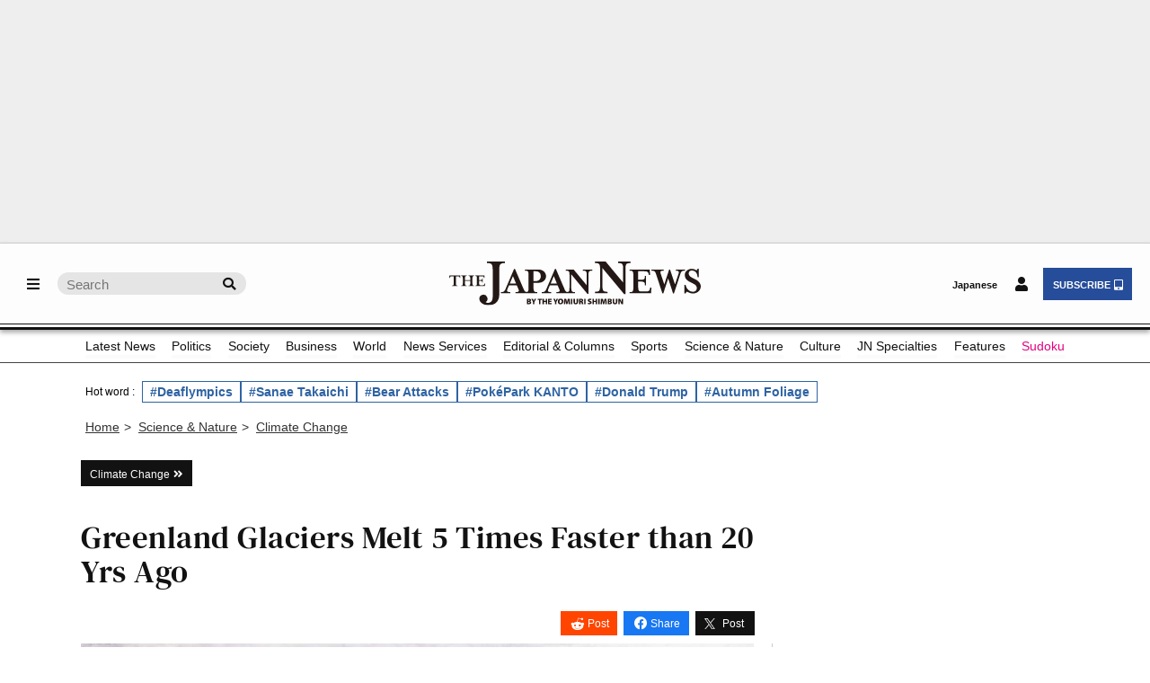

--- FILE ---
content_type: text/html; charset=utf-8
request_url: https://www.google.com/recaptcha/api2/aframe
body_size: 265
content:
<!DOCTYPE HTML><html><head><meta http-equiv="content-type" content="text/html; charset=UTF-8"></head><body><script nonce="9Qvr8-ujtN_tKQA_Q5emRg">/** Anti-fraud and anti-abuse applications only. See google.com/recaptcha */ try{var clients={'sodar':'https://pagead2.googlesyndication.com/pagead/sodar?'};window.addEventListener("message",function(a){try{if(a.source===window.parent){var b=JSON.parse(a.data);var c=clients[b['id']];if(c){var d=document.createElement('img');d.src=c+b['params']+'&rc='+(localStorage.getItem("rc::a")?sessionStorage.getItem("rc::b"):"");window.document.body.appendChild(d);sessionStorage.setItem("rc::e",parseInt(sessionStorage.getItem("rc::e")||0)+1);localStorage.setItem("rc::h",'1763499031942');}}}catch(b){}});window.parent.postMessage("_grecaptcha_ready", "*");}catch(b){}</script></body></html>

--- FILE ---
content_type: application/javascript; charset=utf-8
request_url: https://fundingchoicesmessages.google.com/f/AGSKWxUm6vtCjP6STQ00FdUqXlLCizui9bWKO3a9srbQlcfVZOruALqhQUfnFXrGiITp6Zp3pun_fzim3QFc_qmBG658i9XUsHPCedPHapVXpDwVqX8JSkVtUnYgTdDzeTp_1oLnWlDg4__D2qrcqnhdBf4dOkWFeIdyXAgnaKCl6uJK6PT1uVPpJExRkeuw/_/sponsorshipimage-/AdsPlugin./adserver01._right_ad./ads?callback
body_size: -1292
content:
window['b9dedf44-3100-42c8-b0ba-af5b0adb938e'] = true;